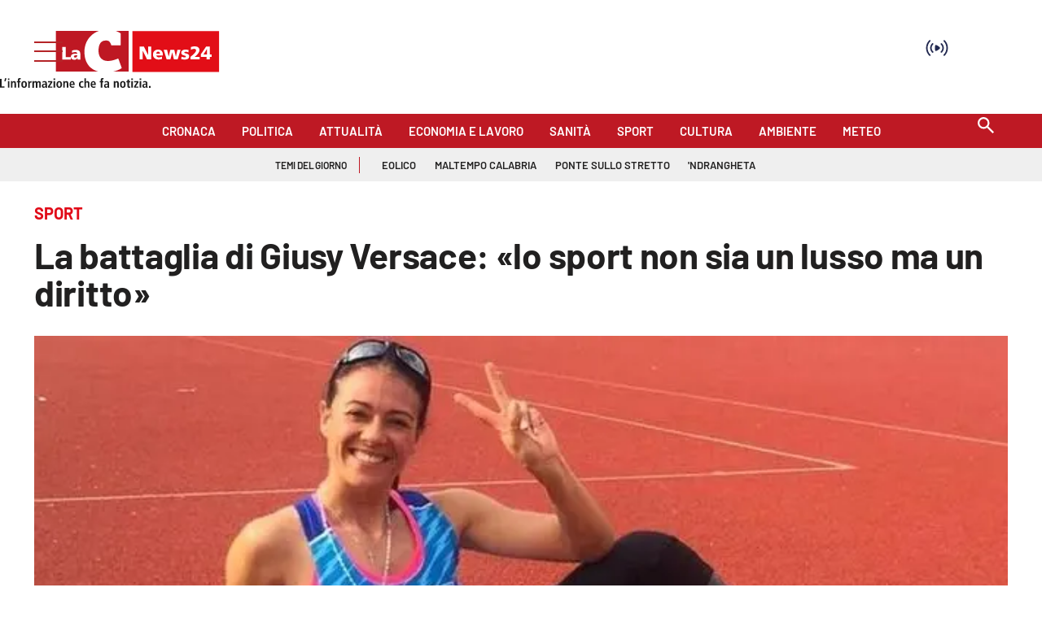

--- FILE ---
content_type: text/html; charset=UTF-8
request_url: https://video.lactv.it/player.php?id=322434007
body_size: 11020
content:
<!DOCTYPE html>
<html lang="it">
<head>
<meta charset="utf-8">
<meta content="width=device-width, initial-scale=1, maximum-scale=1" name="viewport">
<meta http-equiv="Content-Type" content="text/html; charset=utf-8" />
    <link rel="apple-touch-icon" sizes="60x60" href="https://www.lactv.it/wp-content/themes/lactv-style/assets/favicon_lactv/icon-60x60.png" />
    <link rel="apple-touch-icon" sizes="114x114" href="https://www.lactv.it/wp-content/themes/lactv-style/assets/favicon_lactv/icon-114x114.png" />
    <link rel="apple-touch-icon" sizes="144x144" href="https://www.lactv.it/wp-content/themes/lactv-style/assets/favicon_lactv/icon-144x144.png" />
    <link rel="icon" type="image/png" sizes="192x192"  href="https://www.lactv.it/wp-content/themes/lactv-style/assets/favicon_lactv/icon-192x192.png" />
    <link rel="icon" type="image/png" sizes="32x32" href="https://www.lactv.it/wp-content/themes/lactv-style/assets/favicon_lactv/icon-32x32.png" />
	<link rel="icon" href="https://www.lactv.it/wp-content/uploads/2017/10/icon-1.png">
    <link href="https://www.lactv.it/wp-content/themes/lactv-style/assets/images/apple-icon-touch.png" rel="apple-touch-icon" />

<link rel="preconnect" href="https://fonts.gstatic.com">
<link href="https://fonts.googleapis.com/css2?family=Montserrat:wght@300;500;700&display=swap" rel="stylesheet">
<link href="https://video.lactv.it/adtech/css/player_v3.min.css" rel="stylesheet" type="text/css" />

<style>
@font-face, html, body {font-family: 'Montserrat', sans-serif;}
html, body { margin:0; padding:0}
.video-js .vjs-control-bar, .vjs-info, .ima-countdown-div {
	font-family: 'Montserrat', sans-serif;
}
.video-js .vjs-play-progress, .video-js .vjs-volume-level {
    background-color: #fcd300 !important;
}
.video-js .vjs-big-play-button:hover {
    background-color: #002847;
}
.video-js .vjs-big-play-button {
	background-color: #333;
    background-color: rgba(0,0,0,.5);
	border:0
}
.vjs-info .vjs-dsc {
    margin-top: 2px; font-size: 12px;
}
.vjs-info .vjs-ttl { font-size:16px; font-weight:700}

.vjs-info {
    display: block;
/*	text-shadow:none*/
}

.vjs-info img { width:55px}

.vjs-info-top {
background: linear-gradient(0deg,transparent,rgba(0,0,0,.8));
/*background-color: #333;
    background-color: rgba(0,0,0,.5);
*/
}


.video-js .vjs-progress-control .vjs-load-progress {
    background-color: rgba(255,255,255,.2);
}

.no-touch .video-js .vjs-button:hover {
    background-color: #002847;
}

.vjs-quality-button span .vjs-hd-icon {
    font-family: arial;
}

@media (max-width:499px) {
.ima-fullscreen, .ima-non-fullscreen, .ima-slider-div {display: none !important}

.vjs-info {
	    padding: 7px;
    padding-left: 0;
}

.ima-controls-div {
    background: none;
    height: 53px;
	width:90px !important;
}

.vjs-info .vjs-dsc {
    margin-top: 0px;
}
.vjs-info .vjs-ttl { font-size:14px}

}

.video-js.vjs-fill {
    width: 100%;
    height: 100%;
}
/*.player-container{
    width: 100%;
    height: 100vh;
	overflow:hidden
}



*/
.loadingo {
    background-image: url(https://lacstatic.it/video-player/img/loading1.gif);
    background-position: center;
    background-repeat: no-repeat;
}
</style>

</head>
<body>
<!-- v4_aperto -->
<div class="player-container">
<video onclick="ShowSpinner('click')" onplay="ShowSpinner('play')" id="player_1" class="video-js vjs-fluid loadingo" controls preload="auto" playsinline webkit-playsinline poster="https://webtools-7ee37683ee61433eaa17f4704c6a2961.msvdn.net/image/ukFhYRLNK3IF/poster" width="640" height="360">
<source src="https://7ee37683ee61433eaa17f4704c6a2961.msvdn.net/vod/ukFhYRLNK3IF/playlist.m3u8" type="application/x-mpegURL">
</video>
</div>


	<script src="//imasdk.googleapis.com/js/sdkloader/ima3.js"></script>
	<script type="text/javascript" src="https://vjs.zencdn.net/7.21.1/video.min.js"></script>
	<!-- <script type="text/javascript" src="https://video.lactv.it/adtech/js/player_v3.min.js"></script> -->
	<script type="text/javascript" src="https://lacstatic.it/sites/lacnews/player/v3/player_v3.1.min.js"></script>
<script>
function checkAdBlocker(callback) {
    const adScript = document.createElement('script');
    adScript.type = 'text/javascript';
    adScript.src = 'https://pagead2.googlesyndication.com/pagead/js/adsbygoogle.js';
    adScript.onerror = function() {
        // Se l'adblocker blocca il caricamento, si attiverÃ  `onerror`
        callback(true);
    };
    adScript.onload = function() {
        // Se lo script viene caricato, non ci sono adblocker
        callback(false);
    };
    document.head.appendChild(adScript);
}

var messageReceived = false;
var adBlocker = false;
// Utilizzo della funzione
checkAdBlocker(function(isAdBlocked) {
    if (isAdBlocked) {
        console.log("VM player sticky - Adb ril.");
		startPlayer("https://lacnews24.it","","");
		adBlocker = true;
    } else {
        console.log("VM player sticky - Adb no ril.");
		startCheckConsent();
    }
});

function startCheckConsent() {
	window.addEventListener("message", (event) => {
		// debugger;
		// if (event.data == "getPlayerData") debugger;
	  if (event.origin !== "https://www.ilreggino.it" && event.origin !== "https://www.ilvibonese.it" && event.origin !== "https://www.cosenzachannel.it") {
		  return;
	  } else {
		if (event.data.type == "getPlayerData" && messageReceived == false) {
			messageReceived = true;
			// Recupera i dati dal messaggio
			const data = event.data;

			// Assumendo che i dati siano un oggetto con piÃ¹ parametri
			const tcString = data.tcString;
			const addtlConsent = data.addtlConsent;
			const pageURL = data.pageURL;
			startPlayer(pageURL,tcString,addtlConsent);
		}
	  }
	 }, false);
}

var acString = "acStringVM";
var tcString = "&gdpr_consent=id=322434007";
var reqURI = "/player.php?id=322434007";

if (tcString == "" || tcString.length < 5 || tcString.includes("tcStringVM")) {
	if (adBlocker == false) {
		var idxCheckPlayer = 0;
		setTimeout(function checkPLayerData() {
			if (messageReceived == false) {
				console.log("PM - Check data player");
				parent.postMessage("getPlayerData", "*");
				idxCheckPlayer++;
				if (idxCheckPlayer < 11) {
					setTimeout(checkPLayerData, 1000);
				} else {
					console.log("PM - Check data player - 10 seconds passed, run player");
					startPlayer("https://lacnews24.it","","");
				}
			}
		}, 1000);
	}
} else {
	startPlayer(reqURI,tcString,acString);
}
function startPlayer(pageURL,tcString,addtlConsent) {
	var isCorner = false;
	var styleLabel= document.createElement("style");
	styleLabel.innerHTML=".vjs-vast-label {  visibility: hidden; } .vjs-vast-label:after { display: block; visibility: visible; top: 0; position: absolute; content: 'PubblicitÃ '; }";
	document.body.appendChild(styleLabel);

	//var adCallPreroll1 = "https://des.smartclip.net/ads?plc=109119&sz=400x320&api=2&width=[playerwidth]&height=[playerheight]&consent=id=322434007&ref=https%25253A%25252F%25252Fwww.lacnews24.it%25252Fsport%25252Fla-battaglia-di-giusy-versace-lo-sport-non-sia-un-lusso-ma-un-diritto-ouk8il18&rnd=1768647063preroll_waterfall";
	//var adCallPreroll2 ="https://pubads.g.doubleclick.net/gampad/ads?iu=/21625262017,22463031473/pubbliemme/lacnews24.it/preroll_c2p/devAdkVM&description_url=https%3A%2F%2Fwww.lacnews24.it%2Fsport%2Fla-battaglia-di-giusy-versace-lo-sport-non-sia-un-lusso-ma-un-diritto-ouk8il18&tfcd=0&npa=0&sz=640x480&pp=deviceVM&gdfp_req=1&output=vast&unviewed_position_start=1&env=vp&impl=s&correlator=1768647063&gdpr=1&gdpr_consent=id=322434007acStringVM&cust_params=adkaora_preroll_waterfall%3Dtrue";
	//var adCallPreroll3 ="";
	//var adCallPreroll3_2 = ``;
	//var adCallPreroll4 ="https://pubads.g.doubleclick.net/gampad/ads?iu=/22463031473/lacnews24&description_url=https%3A%2F%2Fwww.lacnews24.it%2Fsport%2Fla-battaglia-di-giusy-versace-lo-sport-non-sia-un-lusso-ma-un-diritto-ouk8il18&tfcd=0&npa=0&sz=400x300%7C640x480&gdfp_req=1&output=vast&unviewed_position_start=1&env=vp&impl=s&correlator=1768647063&gdpr=1&gdpr_consent=id=322434007acStringVM&cust_params=interne_preroll_waterfall%3Dtrue";
	//var adCallPreroll5 = "https://pubads.g.doubleclick.net/gampad/ads?iu=/43606300,1049780/Yobee_Lacnews24_Dir_Mob_VidAdIn_Lis_MC_CTP&description_url=https%3A%2F%2Fwww.lacnews24.it%2Fsport%2Fla-battaglia-di-giusy-versace-lo-sport-non-sia-un-lusso-ma-un-diritto-ouk8il18&tfcd=0&npa=0&ad_type=audio_video&sz=300x168&gdfp_req=1&output=vast&unviewed_position_start=1&correlator=1768647063&env=vp&vpos=preroll&vpmute=0&vpa=click&type=js&nofb=1&vad_type=linear&gdpr=1&gdpr_consent=id=322434007acStringVM&cust_params=yb1_preroll_waterfall%3Dtrue";
	//var adCallPreroll6 = "https://vid1aws.smiling.video/SmilingVideoResponder/CleanedVastGw?siteId=1081&yb2_preroll_waterfall";

	var larghezzaPlayer = window.innerWidth;
	var altezzaPlayer = window.innerHeight;

	var deviceType = "desktop";
	var devAdk = "desktop";
	var devTypeGen = "desktop";
	if (navigator.userAgent.indexOf('iPhone') != -1 || navigator.userAgent.indexOf('iPad') != -1) { deviceType = "ios"; devAdk = "mobile_ios"; devTypeGen = "mobile"; }
	if (navigator.userAgent.indexOf('Android') != -1 && navigator.userAgent.indexOf('Mobile') != -1) { deviceType = "android"; devAdk = "mobile_android"; devTypeGen = "mobile"; }
	
	var adsResponse = `<?xml version="1.0" encoding="UTF-8"?>
<VAST xmlns:xsi="http://www.w3.org/2001/XMLSchema-instance" xsi:noNamespaceSchemaLocation="vast.xsd" version="2.0">
 <Ad id="7191344383">
  <InLine>
   <AdSystem>GDFP</AdSystem>
   <AdTitle>Pre Roll Aterp Calabria 2026 - pb_priority</AdTitle>
   <Description><![CDATA[Pre Roll Aterp Calabria 2026 - pb_priority ad]]></Description>
   <Error><![CDATA[https://pagead2.googlesyndication.com/pagead/interaction/?ai=[base64]&sigh=5qrzpKvpsRM&label=videoplayfailed]]></Error>
   <Impression><![CDATA[https://pagead2.googlesyndication.com/pcs/view?xai=[base64]&sig=Cg0ArKJSzHaN48GBvqSUEAE&uach_m=%5BUACH%5D&adurl=https%3A%2F%2Fpubads.g.doubleclick.net%2Fgampad%2Fclk%3Fid%3D6311483965%26iu%3D%2F22463031473%2Ftracciamentitracciamenti_preroll%2Fimpression]]></Impression>
   <Creatives>
    <Creative id="138542727275" AdID="KJcgW8pRsVI" sequence="1">
     <CreativeExtensions><CreativeExtension type="UniversalAdId"><UniversalAdId idRegistry="googlevideo">KJcgW8pRsVI</UniversalAdId></CreativeExtension></CreativeExtensions>
     <Linear skipoffset="00:00:07">
      <Duration>00:00:10</Duration>
      <TrackingEvents>
       <Tracking event="start"><![CDATA[https://pagead2.googlesyndication.com/pagead/interaction/?ai=[base64]&sigh=5qrzpKvpsRM&label=part2viewed&ad_mt=%5BAD_MT%5D]]></Tracking>
       <Tracking event="firstQuartile"><![CDATA[https://pagead2.googlesyndication.com/pagead/interaction/?ai=[base64]&sigh=5qrzpKvpsRM&label=videoplaytime25&ad_mt=%5BAD_MT%5D]]></Tracking>
       <Tracking event="midpoint"><![CDATA[https://pagead2.googlesyndication.com/pagead/interaction/?ai=[base64]&sigh=5qrzpKvpsRM&label=videoplaytime50&ad_mt=%5BAD_MT%5D]]></Tracking>
       <Tracking event="thirdQuartile"><![CDATA[https://pagead2.googlesyndication.com/pagead/interaction/?ai=[base64]&sigh=5qrzpKvpsRM&label=videoplaytime75&ad_mt=%5BAD_MT%5D]]></Tracking>
       <Tracking event="complete"><![CDATA[https://pagead2.googlesyndication.com/pagead/interaction/?ai=[base64]&sigh=5qrzpKvpsRM&label=videoplaytime100&ad_mt=%5BAD_MT%5D]]></Tracking>
       <Tracking event="mute"><![CDATA[https://pagead2.googlesyndication.com/pagead/interaction/?ai=[base64]&sigh=5qrzpKvpsRM&label=admute&ad_mt=%5BAD_MT%5D]]></Tracking>
       <Tracking event="unmute"><![CDATA[https://pagead2.googlesyndication.com/pagead/interaction/?ai=[base64]&sigh=5qrzpKvpsRM&label=adunmute&ad_mt=%5BAD_MT%5D]]></Tracking>
       <Tracking event="rewind"><![CDATA[https://pagead2.googlesyndication.com/pagead/interaction/?ai=[base64]&sigh=5qrzpKvpsRM&label=adrewind&ad_mt=%5BAD_MT%5D]]></Tracking>
       <Tracking event="pause"><![CDATA[https://pagead2.googlesyndication.com/pagead/interaction/?ai=[base64]&sigh=5qrzpKvpsRM&label=adpause&ad_mt=%5BAD_MT%5D]]></Tracking>
       <Tracking event="resume"><![CDATA[https://pagead2.googlesyndication.com/pagead/interaction/?ai=[base64]&sigh=5qrzpKvpsRM&label=adresume&ad_mt=%5BAD_MT%5D]]></Tracking>
       <Tracking event="creativeView"><![CDATA[https://pagead2.googlesyndication.com/pagead/interaction/?ai=[base64]&sigh=5qrzpKvpsRM&label=vast_creativeview&ad_mt=%5BAD_MT%5D]]></Tracking>
       <Tracking event="fullscreen"><![CDATA[https://pagead2.googlesyndication.com/pagead/interaction/?ai=[base64]&sigh=5qrzpKvpsRM&label=adfullscreen&ad_mt=%5BAD_MT%5D]]></Tracking>
       <Tracking event="acceptInvitation"><![CDATA[https://pagead2.googlesyndication.com/pagead/interaction/?ai=[base64]&sigh=5qrzpKvpsRM&label=acceptinvitation]]></Tracking>
      </TrackingEvents>
      <VideoClicks>
       <ClickThrough id="GDFP"><![CDATA[https://pagead2.googlesyndication.com/pcs/click?xai=[base64]&sig=Cg0ArKJSzGu9BP1AJGsk&fbs_aeid=%5Bgw_fbsaeid%5D&adurl=https://www.aterpcalabria.it/tipo_documento/avvisi-pubblici/progetto-scordovillo/]]></ClickThrough>
      </VideoClicks>
      <Icons>
       <Icon program="GoogleWhyThisAd" width="18" height="18" xPosition="right" yPosition="bottom">
        <StaticResource creativeType="image/png"><![CDATA[https://imasdk.googleapis.com/formats/wta/help_outline_white_24dp_with_3px_trbl_padding.png?wp=ca-pub-8583594858717541]]></StaticResource>
        <IconClicks>
         <IconClickThrough><![CDATA[https://adssettings.google.com/whythisad?source=display&reasons=[base64]&opi=122715837]]></IconClickThrough>
        </IconClicks>
       </Icon>
      </Icons>
      <MediaFiles>
       <MediaFile id="GDFP" delivery="progressive" width="1280" height="720" type="video/mp4" bitrate="1232" scalable="true" maintainAspectRatio="true"><![CDATA[https://redirector.gvt1.com/videoplayback/id/5c163176078de2a6/aitags/15,18,22,37,106,109/itag/22/source/dclk_video_ads/requiressl/yes/xpc/EgVovf3BOg%3D%3D/acao/yes/ctier/L/ip/0.0.0.0/ipbits/0/expire/1800183063/sparams/ip,ipbits,expire,id,aitags,source,requiressl,xpc,acao,ctier/signature/4A7B99BC34D3B33976A7701453BB2FBC7C99687C.109605637D7A52C2B3DBC82231F3F9806007FF3C/key/ck2/cpn/cbng5tIuzAlQcOSZ/file/file.mp4]]></MediaFile>
       <MediaFile id="GDFP" delivery="progressive" width="1920" height="1080" type="video/mp4" bitrate="2113" scalable="true" maintainAspectRatio="true"><![CDATA[https://redirector.gvt1.com/videoplayback/id/5c163176078de2a6/aitags/15,18,22,37,106,109/itag/37/source/dclk_video_ads/requiressl/yes/xpc/EgVovf3BOg%3D%3D/acao/yes/ctier/L/ip/0.0.0.0/ipbits/0/expire/1800183063/sparams/ip,ipbits,expire,id,aitags,source,requiressl,xpc,acao,ctier/signature/4A7B99BC34D3B33976A7701453BB2FBC7C99687C.109605637D7A52C2B3DBC82231F3F9806007FF3C/key/ck2/cpn/cbng5tIuzAlQcOSZ/file/file.mp4]]></MediaFile>
       <MediaFile id="GDFP" delivery="progressive" width="854" height="480" type="video/mp4" bitrate="1129" scalable="true" maintainAspectRatio="true"><![CDATA[https://redirector.gvt1.com/videoplayback/id/5c163176078de2a6/aitags/15,18,22,37,106,109/itag/109/source/dclk_video_ads/requiressl/yes/xpc/EgVovf3BOg%3D%3D/acao/yes/ctier/L/ip/0.0.0.0/ipbits/0/expire/1800183063/sparams/ip,ipbits,expire,id,aitags,source,requiressl,xpc,acao,ctier/signature/4A7B99BC34D3B33976A7701453BB2FBC7C99687C.109605637D7A52C2B3DBC82231F3F9806007FF3C/key/ck2/cpn/cbng5tIuzAlQcOSZ/file/file.mp4]]></MediaFile>
       <MediaFile id="GDFP" delivery="progressive" width="1280" height="720" type="video/mp4" bitrate="3057" scalable="true" maintainAspectRatio="true"><![CDATA[https://redirector.gvt1.com/videoplayback/id/5c163176078de2a6/aitags/15,18,22,37,106,109/itag/106/source/dclk_video_ads/requiressl/yes/xpc/EgVovf3BOg%3D%3D/acao/yes/ctier/L/ip/0.0.0.0/ipbits/0/expire/1800183063/sparams/ip,ipbits,expire,id,aitags,source,requiressl,xpc,acao,ctier/signature/4A7B99BC34D3B33976A7701453BB2FBC7C99687C.109605637D7A52C2B3DBC82231F3F9806007FF3C/key/ck2/cpn/cbng5tIuzAlQcOSZ/file/file.mp4]]></MediaFile>
       <MediaFile id="GDFP" delivery="progressive" width="640" height="360" type="video/mp4" bitrate="418" scalable="true" maintainAspectRatio="true"><![CDATA[https://redirector.gvt1.com/videoplayback/id/5c163176078de2a6/aitags/15,18,22,37,106,109/itag/18/source/dclk_video_ads/requiressl/yes/xpc/EgVovf3BOg%3D%3D/acao/yes/ctier/L/ip/0.0.0.0/ipbits/0/expire/1800183063/sparams/ip,ipbits,expire,id,aitags,source,requiressl,xpc,acao,ctier/signature/4A7B99BC34D3B33976A7701453BB2FBC7C99687C.109605637D7A52C2B3DBC82231F3F9806007FF3C/key/ck2/cpn/cbng5tIuzAlQcOSZ/file/file.mp4]]></MediaFile>
       <MediaFile id="GDFP" delivery="streaming" width="256" height="144" type="application/x-mpegURL" bitrate="3021" scalable="true" maintainAspectRatio="true"><![CDATA[https://redirector.gvt1.com/api/manifest/hls_variant/id/5c163176078de2a6/itag/0/source/dclk_video_ads/requiressl/yes/xpc/EgVovf3BOg%3D%3D/playlist_type/DVR/hfr/all/acao/yes/ctier/L/keepalive/yes/cpn/cbng5tIuzAlQcOSZ/ip/0.0.0.0/ipbits/0/expire/1800183063/sparams/ip,ipbits,expire,id,itag,source,requiressl,xpc,playlist_type,hfr,acao,ctier/signature/A303AD6EFA3BEA01AE7A72C84BCE4C8A81411F22.52CEDF85E88E5E9A98139C5AF1862071F0C2EA5A/key/ck2/file/index.m3u8]]></MediaFile>
       <MediaFile id="GDFP" delivery="streaming" width="0" height="0" type="application/dash+xml" scalable="true" maintainAspectRatio="true"><![CDATA[https://redirector.gvt1.com/api/manifest/dash/id/5c163176078de2a6/itag/0/source/dclk_video_ads/requiressl/yes/xpc/EgVovf3BOg%3D%3D/playlist_type/DVR/hfr/all/acao/yes/ctier/L/keepalive/yes/cpn/cbng5tIuzAlQcOSZ/ip/0.0.0.0/ipbits/0/expire/1800183063/sparams/ip,ipbits,expire,id,itag,source,requiressl,xpc,playlist_type,hfr,acao,ctier/signature/6644903459AAD89629EEBF18A3662DA2A1ED2C21.1A6B40957464AEC240F7F176BD8CE06FB7569416/key/ck2/file/index.mpd]]></MediaFile>
      </MediaFiles>
     </Linear>
    </Creative>
   </Creatives>
   <Extensions><Extension type="waterfall" fallback_index="0"/><Extension type="geo"><Country>DE</Country><Bandwidth>0</Bandwidth></Extension><Extension type="DFP"><SkippableAdType>Generic</SkippableAdType><CustomTracking><Tracking event="engagedView"><![CDATA[https://pagead2.googlesyndication.com/pagead/interaction/?ai=[base64]&sigh=5qrzpKvpsRM&label=video_engaged_view]]></Tracking><Tracking event="skip"><![CDATA[https://pagead2.googlesyndication.com/pagead/interaction/?ai=[base64]&sigh=5qrzpKvpsRM&label=videoskipped]]></Tracking><Tracking event="skipShown"><![CDATA[https://pagead2.googlesyndication.com/pagead/interaction/?ai=[base64]&sigh=5qrzpKvpsRM&label=video_skip_shown]]></Tracking></CustomTracking></Extension><Extension type="metrics"><FeEventId>l2lrabnYG-39mLAPx8nEmAE</FeEventId><AdEventId>CJbzzd-zkpIDFWpwQQId8nsW5Q</AdEventId></Extension><Extension type="ShowAdTracking"><CustomTracking><Tracking event="show_ad"><![CDATA[https://pagead2.googlesyndication.com/pcs/view?xai=[base64]&sig=Cg0ArKJSzAOs15Y6aCtiEAE&uach_m=%5BUACH%5D&adurl=]]></Tracking></CustomTracking></Extension><Extension type="video_ad_loaded"><CustomTracking><Tracking event="loaded"><![CDATA[https://pagead2.googlesyndication.com/pagead/interaction/?ai=[base64]&sigh=5qrzpKvpsRM&label=video_ad_loaded]]></Tracking></CustomTracking></Extension><Extension type="esp"><EspLibrary LibraryName="adserver.org" LibraryUrl=""/><EspLibrary LibraryName="crwdcntrl.net" LibraryUrl=""/><EspLibrary LibraryName="rubiconproject.com" LibraryUrl=""/><EspLibrary LibraryName="ceeid.eu" LibraryUrl=""/><EspLibrary LibraryName="liveintent.com" LibraryUrl=""/><EspLibrary LibraryName="liveintent.triplelift.com" LibraryUrl=""/><EspLibrary LibraryName="euid.eu" LibraryUrl=""/><EspLibrary LibraryName="esp.pubmatic.com" LibraryUrl=""/><EspLibrary LibraryName="novatiq.com" LibraryUrl=""/><EspLibrary LibraryName="liveramp.com" LibraryUrl=""/><EspLibrary LibraryName="mygaruID" LibraryUrl=""/><EspLibrary LibraryName="liveintent.sovrn.com" LibraryUrl=""/><EspLibrary LibraryName="id5-sync.com" LibraryUrl=""/><EspLibrary LibraryName="criteo.com" LibraryUrl=""/><EspLibrary LibraryName="epsilon.com" LibraryUrl=""/><EspLibrary LibraryName="intimatemerger.com" LibraryUrl=""/><EspLibrary LibraryName="utiq.com" LibraryUrl=""/><EspLibrary LibraryName="intentiq.com" LibraryUrl=""/><EspLibrary LibraryName="pubcid.org" LibraryUrl=""/><EspLibrary LibraryName="openx.net" LibraryUrl=""/><EspLibrary LibraryName="audigent.com" LibraryUrl=""/><EspLibrary LibraryName="uidapi.com" LibraryUrl=""/><EspLibrary LibraryName="pubmatic.com" LibraryUrl=""/><EspLibrary LibraryName="bidswitch.net" LibraryUrl=""/><EspLibrary LibraryName="yahoo.com" LibraryUrl=""/><EspLibrary LibraryName="justtag.com" LibraryUrl=""/><EspLibrary LibraryName="liveintent.indexexchange.com" LibraryUrl=""/></Extension></Extensions>
  </InLine>
 </Ad>
</VAST>
`.replace(/\[playerheight\]/g,altezzaPlayer).replace(/\[playerwidth\]/g,larghezzaPlayer).replace(/deviceGenVM/g,devTypeGen).replace(/devAdkVM/g,devAdk).replace(/deviceVM/g,deviceType).replace(/tcStringVM/g,tcString).replace(/acStringVM/g,addtlConsent).replace(/pageURLVM/g,pageURL).replace(/urlEncodedVM/g,encodeURIComponent(pageURL)).replace(/userAgentVM/g,encodeURIComponent(navigator.userAgent));
	
	adsResponse = adsResponse.replace(/&addtl_consent=undefined/g,'').replace(/&gdpr_consent=&/g,'&');
	
	if (window.location.href.indexOf('#amp=1') == -1) {
		var adsResponse = `<?xml version="1.0" encoding="UTF-8"?>
<VAST xmlns:xsi="http://www.w3.org/2001/XMLSchema-instance" xsi:noNamespaceSchemaLocation="vast.xsd" version="2.0">
 <Ad id="7191344383">
  <InLine>
   <AdSystem>GDFP</AdSystem>
   <AdTitle>Pre Roll Aterp Calabria 2026 - pb_priority</AdTitle>
   <Description><![CDATA[Pre Roll Aterp Calabria 2026 - pb_priority ad]]></Description>
   <Error><![CDATA[https://pagead2.googlesyndication.com/pagead/interaction/?ai=[base64]&sigh=5qrzpKvpsRM&label=videoplayfailed]]></Error>
   <Impression><![CDATA[https://pagead2.googlesyndication.com/pcs/view?xai=[base64]&sig=Cg0ArKJSzHaN48GBvqSUEAE&uach_m=%5BUACH%5D&adurl=https%3A%2F%2Fpubads.g.doubleclick.net%2Fgampad%2Fclk%3Fid%3D6311483965%26iu%3D%2F22463031473%2Ftracciamentitracciamenti_preroll%2Fimpression]]></Impression>
   <Creatives>
    <Creative id="138542727275" AdID="KJcgW8pRsVI" sequence="1">
     <CreativeExtensions><CreativeExtension type="UniversalAdId"><UniversalAdId idRegistry="googlevideo">KJcgW8pRsVI</UniversalAdId></CreativeExtension></CreativeExtensions>
     <Linear skipoffset="00:00:07">
      <Duration>00:00:10</Duration>
      <TrackingEvents>
       <Tracking event="start"><![CDATA[https://pagead2.googlesyndication.com/pagead/interaction/?ai=[base64]&sigh=5qrzpKvpsRM&label=part2viewed&ad_mt=%5BAD_MT%5D]]></Tracking>
       <Tracking event="firstQuartile"><![CDATA[https://pagead2.googlesyndication.com/pagead/interaction/?ai=[base64]&sigh=5qrzpKvpsRM&label=videoplaytime25&ad_mt=%5BAD_MT%5D]]></Tracking>
       <Tracking event="midpoint"><![CDATA[https://pagead2.googlesyndication.com/pagead/interaction/?ai=[base64]&sigh=5qrzpKvpsRM&label=videoplaytime50&ad_mt=%5BAD_MT%5D]]></Tracking>
       <Tracking event="thirdQuartile"><![CDATA[https://pagead2.googlesyndication.com/pagead/interaction/?ai=[base64]&sigh=5qrzpKvpsRM&label=videoplaytime75&ad_mt=%5BAD_MT%5D]]></Tracking>
       <Tracking event="complete"><![CDATA[https://pagead2.googlesyndication.com/pagead/interaction/?ai=[base64]&sigh=5qrzpKvpsRM&label=videoplaytime100&ad_mt=%5BAD_MT%5D]]></Tracking>
       <Tracking event="mute"><![CDATA[https://pagead2.googlesyndication.com/pagead/interaction/?ai=[base64]&sigh=5qrzpKvpsRM&label=admute&ad_mt=%5BAD_MT%5D]]></Tracking>
       <Tracking event="unmute"><![CDATA[https://pagead2.googlesyndication.com/pagead/interaction/?ai=[base64]&sigh=5qrzpKvpsRM&label=adunmute&ad_mt=%5BAD_MT%5D]]></Tracking>
       <Tracking event="rewind"><![CDATA[https://pagead2.googlesyndication.com/pagead/interaction/?ai=[base64]&sigh=5qrzpKvpsRM&label=adrewind&ad_mt=%5BAD_MT%5D]]></Tracking>
       <Tracking event="pause"><![CDATA[https://pagead2.googlesyndication.com/pagead/interaction/?ai=[base64]&sigh=5qrzpKvpsRM&label=adpause&ad_mt=%5BAD_MT%5D]]></Tracking>
       <Tracking event="resume"><![CDATA[https://pagead2.googlesyndication.com/pagead/interaction/?ai=[base64]&sigh=5qrzpKvpsRM&label=adresume&ad_mt=%5BAD_MT%5D]]></Tracking>
       <Tracking event="creativeView"><![CDATA[https://pagead2.googlesyndication.com/pagead/interaction/?ai=[base64]&sigh=5qrzpKvpsRM&label=vast_creativeview&ad_mt=%5BAD_MT%5D]]></Tracking>
       <Tracking event="fullscreen"><![CDATA[https://pagead2.googlesyndication.com/pagead/interaction/?ai=[base64]&sigh=5qrzpKvpsRM&label=adfullscreen&ad_mt=%5BAD_MT%5D]]></Tracking>
       <Tracking event="acceptInvitation"><![CDATA[https://pagead2.googlesyndication.com/pagead/interaction/?ai=[base64]&sigh=5qrzpKvpsRM&label=acceptinvitation]]></Tracking>
      </TrackingEvents>
      <VideoClicks>
       <ClickThrough id="GDFP"><![CDATA[https://pagead2.googlesyndication.com/pcs/click?xai=[base64]&sig=Cg0ArKJSzGu9BP1AJGsk&fbs_aeid=%5Bgw_fbsaeid%5D&adurl=https://www.aterpcalabria.it/tipo_documento/avvisi-pubblici/progetto-scordovillo/]]></ClickThrough>
      </VideoClicks>
      <Icons>
       <Icon program="GoogleWhyThisAd" width="18" height="18" xPosition="right" yPosition="bottom">
        <StaticResource creativeType="image/png"><![CDATA[https://imasdk.googleapis.com/formats/wta/help_outline_white_24dp_with_3px_trbl_padding.png?wp=ca-pub-8583594858717541]]></StaticResource>
        <IconClicks>
         <IconClickThrough><![CDATA[https://adssettings.google.com/whythisad?source=display&reasons=[base64]&opi=122715837]]></IconClickThrough>
        </IconClicks>
       </Icon>
      </Icons>
      <MediaFiles>
       <MediaFile id="GDFP" delivery="progressive" width="1280" height="720" type="video/mp4" bitrate="1232" scalable="true" maintainAspectRatio="true"><![CDATA[https://redirector.gvt1.com/videoplayback/id/5c163176078de2a6/aitags/15,18,22,37,106,109/itag/22/source/dclk_video_ads/requiressl/yes/xpc/EgVovf3BOg%3D%3D/acao/yes/ctier/L/ip/0.0.0.0/ipbits/0/expire/1800183063/sparams/ip,ipbits,expire,id,aitags,source,requiressl,xpc,acao,ctier/signature/4A7B99BC34D3B33976A7701453BB2FBC7C99687C.109605637D7A52C2B3DBC82231F3F9806007FF3C/key/ck2/cpn/cbng5tIuzAlQcOSZ/file/file.mp4]]></MediaFile>
       <MediaFile id="GDFP" delivery="progressive" width="1920" height="1080" type="video/mp4" bitrate="2113" scalable="true" maintainAspectRatio="true"><![CDATA[https://redirector.gvt1.com/videoplayback/id/5c163176078de2a6/aitags/15,18,22,37,106,109/itag/37/source/dclk_video_ads/requiressl/yes/xpc/EgVovf3BOg%3D%3D/acao/yes/ctier/L/ip/0.0.0.0/ipbits/0/expire/1800183063/sparams/ip,ipbits,expire,id,aitags,source,requiressl,xpc,acao,ctier/signature/4A7B99BC34D3B33976A7701453BB2FBC7C99687C.109605637D7A52C2B3DBC82231F3F9806007FF3C/key/ck2/cpn/cbng5tIuzAlQcOSZ/file/file.mp4]]></MediaFile>
       <MediaFile id="GDFP" delivery="progressive" width="854" height="480" type="video/mp4" bitrate="1129" scalable="true" maintainAspectRatio="true"><![CDATA[https://redirector.gvt1.com/videoplayback/id/5c163176078de2a6/aitags/15,18,22,37,106,109/itag/109/source/dclk_video_ads/requiressl/yes/xpc/EgVovf3BOg%3D%3D/acao/yes/ctier/L/ip/0.0.0.0/ipbits/0/expire/1800183063/sparams/ip,ipbits,expire,id,aitags,source,requiressl,xpc,acao,ctier/signature/4A7B99BC34D3B33976A7701453BB2FBC7C99687C.109605637D7A52C2B3DBC82231F3F9806007FF3C/key/ck2/cpn/cbng5tIuzAlQcOSZ/file/file.mp4]]></MediaFile>
       <MediaFile id="GDFP" delivery="progressive" width="1280" height="720" type="video/mp4" bitrate="3057" scalable="true" maintainAspectRatio="true"><![CDATA[https://redirector.gvt1.com/videoplayback/id/5c163176078de2a6/aitags/15,18,22,37,106,109/itag/106/source/dclk_video_ads/requiressl/yes/xpc/EgVovf3BOg%3D%3D/acao/yes/ctier/L/ip/0.0.0.0/ipbits/0/expire/1800183063/sparams/ip,ipbits,expire,id,aitags,source,requiressl,xpc,acao,ctier/signature/4A7B99BC34D3B33976A7701453BB2FBC7C99687C.109605637D7A52C2B3DBC82231F3F9806007FF3C/key/ck2/cpn/cbng5tIuzAlQcOSZ/file/file.mp4]]></MediaFile>
       <MediaFile id="GDFP" delivery="progressive" width="640" height="360" type="video/mp4" bitrate="418" scalable="true" maintainAspectRatio="true"><![CDATA[https://redirector.gvt1.com/videoplayback/id/5c163176078de2a6/aitags/15,18,22,37,106,109/itag/18/source/dclk_video_ads/requiressl/yes/xpc/EgVovf3BOg%3D%3D/acao/yes/ctier/L/ip/0.0.0.0/ipbits/0/expire/1800183063/sparams/ip,ipbits,expire,id,aitags,source,requiressl,xpc,acao,ctier/signature/4A7B99BC34D3B33976A7701453BB2FBC7C99687C.109605637D7A52C2B3DBC82231F3F9806007FF3C/key/ck2/cpn/cbng5tIuzAlQcOSZ/file/file.mp4]]></MediaFile>
       <MediaFile id="GDFP" delivery="streaming" width="256" height="144" type="application/x-mpegURL" bitrate="3021" scalable="true" maintainAspectRatio="true"><![CDATA[https://redirector.gvt1.com/api/manifest/hls_variant/id/5c163176078de2a6/itag/0/source/dclk_video_ads/requiressl/yes/xpc/EgVovf3BOg%3D%3D/playlist_type/DVR/hfr/all/acao/yes/ctier/L/keepalive/yes/cpn/cbng5tIuzAlQcOSZ/ip/0.0.0.0/ipbits/0/expire/1800183063/sparams/ip,ipbits,expire,id,itag,source,requiressl,xpc,playlist_type,hfr,acao,ctier/signature/A303AD6EFA3BEA01AE7A72C84BCE4C8A81411F22.52CEDF85E88E5E9A98139C5AF1862071F0C2EA5A/key/ck2/file/index.m3u8]]></MediaFile>
       <MediaFile id="GDFP" delivery="streaming" width="0" height="0" type="application/dash+xml" scalable="true" maintainAspectRatio="true"><![CDATA[https://redirector.gvt1.com/api/manifest/dash/id/5c163176078de2a6/itag/0/source/dclk_video_ads/requiressl/yes/xpc/EgVovf3BOg%3D%3D/playlist_type/DVR/hfr/all/acao/yes/ctier/L/keepalive/yes/cpn/cbng5tIuzAlQcOSZ/ip/0.0.0.0/ipbits/0/expire/1800183063/sparams/ip,ipbits,expire,id,itag,source,requiressl,xpc,playlist_type,hfr,acao,ctier/signature/6644903459AAD89629EEBF18A3662DA2A1ED2C21.1A6B40957464AEC240F7F176BD8CE06FB7569416/key/ck2/file/index.mpd]]></MediaFile>
      </MediaFiles>
     </Linear>
    </Creative>
   </Creatives>
   <Extensions><Extension type="waterfall" fallback_index="0"/><Extension type="geo"><Country>DE</Country><Bandwidth>0</Bandwidth></Extension><Extension type="DFP"><SkippableAdType>Generic</SkippableAdType><CustomTracking><Tracking event="engagedView"><![CDATA[https://pagead2.googlesyndication.com/pagead/interaction/?ai=[base64]&sigh=5qrzpKvpsRM&label=video_engaged_view]]></Tracking><Tracking event="skip"><![CDATA[https://pagead2.googlesyndication.com/pagead/interaction/?ai=[base64]&sigh=5qrzpKvpsRM&label=videoskipped]]></Tracking><Tracking event="skipShown"><![CDATA[https://pagead2.googlesyndication.com/pagead/interaction/?ai=[base64]&sigh=5qrzpKvpsRM&label=video_skip_shown]]></Tracking></CustomTracking></Extension><Extension type="metrics"><FeEventId>l2lrabnYG-39mLAPx8nEmAE</FeEventId><AdEventId>CJbzzd-zkpIDFWpwQQId8nsW5Q</AdEventId></Extension><Extension type="ShowAdTracking"><CustomTracking><Tracking event="show_ad"><![CDATA[https://pagead2.googlesyndication.com/pcs/view?xai=[base64]&sig=Cg0ArKJSzAOs15Y6aCtiEAE&uach_m=%5BUACH%5D&adurl=]]></Tracking></CustomTracking></Extension><Extension type="video_ad_loaded"><CustomTracking><Tracking event="loaded"><![CDATA[https://pagead2.googlesyndication.com/pagead/interaction/?ai=[base64]&sigh=5qrzpKvpsRM&label=video_ad_loaded]]></Tracking></CustomTracking></Extension><Extension type="esp"><EspLibrary LibraryName="adserver.org" LibraryUrl=""/><EspLibrary LibraryName="crwdcntrl.net" LibraryUrl=""/><EspLibrary LibraryName="rubiconproject.com" LibraryUrl=""/><EspLibrary LibraryName="ceeid.eu" LibraryUrl=""/><EspLibrary LibraryName="liveintent.com" LibraryUrl=""/><EspLibrary LibraryName="liveintent.triplelift.com" LibraryUrl=""/><EspLibrary LibraryName="euid.eu" LibraryUrl=""/><EspLibrary LibraryName="esp.pubmatic.com" LibraryUrl=""/><EspLibrary LibraryName="novatiq.com" LibraryUrl=""/><EspLibrary LibraryName="liveramp.com" LibraryUrl=""/><EspLibrary LibraryName="mygaruID" LibraryUrl=""/><EspLibrary LibraryName="liveintent.sovrn.com" LibraryUrl=""/><EspLibrary LibraryName="id5-sync.com" LibraryUrl=""/><EspLibrary LibraryName="criteo.com" LibraryUrl=""/><EspLibrary LibraryName="epsilon.com" LibraryUrl=""/><EspLibrary LibraryName="intimatemerger.com" LibraryUrl=""/><EspLibrary LibraryName="utiq.com" LibraryUrl=""/><EspLibrary LibraryName="intentiq.com" LibraryUrl=""/><EspLibrary LibraryName="pubcid.org" LibraryUrl=""/><EspLibrary LibraryName="openx.net" LibraryUrl=""/><EspLibrary LibraryName="audigent.com" LibraryUrl=""/><EspLibrary LibraryName="uidapi.com" LibraryUrl=""/><EspLibrary LibraryName="pubmatic.com" LibraryUrl=""/><EspLibrary LibraryName="bidswitch.net" LibraryUrl=""/><EspLibrary LibraryName="yahoo.com" LibraryUrl=""/><EspLibrary LibraryName="justtag.com" LibraryUrl=""/><EspLibrary LibraryName="liveintent.indexexchange.com" LibraryUrl=""/></Extension></Extensions>
  </InLine>
 </Ad>
</VAST>
`;
	} else {
		var adsResponse = `<?xml version="1.0" encoding="UTF-8"?>
<VAST xmlns:xsi="http://www.w3.org/2001/XMLSchema-instance" xsi:noNamespaceSchemaLocation="vast.xsd" version="2.0">
 <Ad id="7191344383">
  <InLine>
   <AdSystem>GDFP</AdSystem>
   <AdTitle>Pre Roll Aterp Calabria 2026 - pb_priority</AdTitle>
   <Description><![CDATA[Pre Roll Aterp Calabria 2026 - pb_priority ad]]></Description>
   <Error><![CDATA[https://pagead2.googlesyndication.com/pagead/interaction/?ai=[base64]&sigh=5qrzpKvpsRM&label=videoplayfailed]]></Error>
   <Impression><![CDATA[https://pagead2.googlesyndication.com/pcs/view?xai=[base64]&sig=Cg0ArKJSzHaN48GBvqSUEAE&uach_m=%5BUACH%5D&adurl=https%3A%2F%2Fpubads.g.doubleclick.net%2Fgampad%2Fclk%3Fid%3D6311483965%26iu%3D%2F22463031473%2Ftracciamentitracciamenti_preroll%2Fimpression]]></Impression>
   <Creatives>
    <Creative id="138542727275" AdID="KJcgW8pRsVI" sequence="1">
     <CreativeExtensions><CreativeExtension type="UniversalAdId"><UniversalAdId idRegistry="googlevideo">KJcgW8pRsVI</UniversalAdId></CreativeExtension></CreativeExtensions>
     <Linear skipoffset="00:00:07">
      <Duration>00:00:10</Duration>
      <TrackingEvents>
       <Tracking event="start"><![CDATA[https://pagead2.googlesyndication.com/pagead/interaction/?ai=[base64]&sigh=5qrzpKvpsRM&label=part2viewed&ad_mt=%5BAD_MT%5D]]></Tracking>
       <Tracking event="firstQuartile"><![CDATA[https://pagead2.googlesyndication.com/pagead/interaction/?ai=[base64]&sigh=5qrzpKvpsRM&label=videoplaytime25&ad_mt=%5BAD_MT%5D]]></Tracking>
       <Tracking event="midpoint"><![CDATA[https://pagead2.googlesyndication.com/pagead/interaction/?ai=[base64]&sigh=5qrzpKvpsRM&label=videoplaytime50&ad_mt=%5BAD_MT%5D]]></Tracking>
       <Tracking event="thirdQuartile"><![CDATA[https://pagead2.googlesyndication.com/pagead/interaction/?ai=[base64]&sigh=5qrzpKvpsRM&label=videoplaytime75&ad_mt=%5BAD_MT%5D]]></Tracking>
       <Tracking event="complete"><![CDATA[https://pagead2.googlesyndication.com/pagead/interaction/?ai=[base64]&sigh=5qrzpKvpsRM&label=videoplaytime100&ad_mt=%5BAD_MT%5D]]></Tracking>
       <Tracking event="mute"><![CDATA[https://pagead2.googlesyndication.com/pagead/interaction/?ai=[base64]&sigh=5qrzpKvpsRM&label=admute&ad_mt=%5BAD_MT%5D]]></Tracking>
       <Tracking event="unmute"><![CDATA[https://pagead2.googlesyndication.com/pagead/interaction/?ai=[base64]&sigh=5qrzpKvpsRM&label=adunmute&ad_mt=%5BAD_MT%5D]]></Tracking>
       <Tracking event="rewind"><![CDATA[https://pagead2.googlesyndication.com/pagead/interaction/?ai=[base64]&sigh=5qrzpKvpsRM&label=adrewind&ad_mt=%5BAD_MT%5D]]></Tracking>
       <Tracking event="pause"><![CDATA[https://pagead2.googlesyndication.com/pagead/interaction/?ai=[base64]&sigh=5qrzpKvpsRM&label=adpause&ad_mt=%5BAD_MT%5D]]></Tracking>
       <Tracking event="resume"><![CDATA[https://pagead2.googlesyndication.com/pagead/interaction/?ai=[base64]&sigh=5qrzpKvpsRM&label=adresume&ad_mt=%5BAD_MT%5D]]></Tracking>
       <Tracking event="creativeView"><![CDATA[https://pagead2.googlesyndication.com/pagead/interaction/?ai=[base64]&sigh=5qrzpKvpsRM&label=vast_creativeview&ad_mt=%5BAD_MT%5D]]></Tracking>
       <Tracking event="fullscreen"><![CDATA[https://pagead2.googlesyndication.com/pagead/interaction/?ai=[base64]&sigh=5qrzpKvpsRM&label=adfullscreen&ad_mt=%5BAD_MT%5D]]></Tracking>
       <Tracking event="acceptInvitation"><![CDATA[https://pagead2.googlesyndication.com/pagead/interaction/?ai=[base64]&sigh=5qrzpKvpsRM&label=acceptinvitation]]></Tracking>
      </TrackingEvents>
      <VideoClicks>
       <ClickThrough id="GDFP"><![CDATA[https://pagead2.googlesyndication.com/pcs/click?xai=[base64]&sig=Cg0ArKJSzGu9BP1AJGsk&fbs_aeid=%5Bgw_fbsaeid%5D&adurl=https://www.aterpcalabria.it/tipo_documento/avvisi-pubblici/progetto-scordovillo/]]></ClickThrough>
      </VideoClicks>
      <Icons>
       <Icon program="GoogleWhyThisAd" width="18" height="18" xPosition="right" yPosition="bottom">
        <StaticResource creativeType="image/png"><![CDATA[https://imasdk.googleapis.com/formats/wta/help_outline_white_24dp_with_3px_trbl_padding.png?wp=ca-pub-8583594858717541]]></StaticResource>
        <IconClicks>
         <IconClickThrough><![CDATA[https://adssettings.google.com/whythisad?source=display&reasons=[base64]&opi=122715837]]></IconClickThrough>
        </IconClicks>
       </Icon>
      </Icons>
      <MediaFiles>
       <MediaFile id="GDFP" delivery="progressive" width="1280" height="720" type="video/mp4" bitrate="1232" scalable="true" maintainAspectRatio="true"><![CDATA[https://redirector.gvt1.com/videoplayback/id/5c163176078de2a6/aitags/15,18,22,37,106,109/itag/22/source/dclk_video_ads/requiressl/yes/xpc/EgVovf3BOg%3D%3D/acao/yes/ctier/L/ip/0.0.0.0/ipbits/0/expire/1800183063/sparams/ip,ipbits,expire,id,aitags,source,requiressl,xpc,acao,ctier/signature/4A7B99BC34D3B33976A7701453BB2FBC7C99687C.109605637D7A52C2B3DBC82231F3F9806007FF3C/key/ck2/cpn/cbng5tIuzAlQcOSZ/file/file.mp4]]></MediaFile>
       <MediaFile id="GDFP" delivery="progressive" width="1920" height="1080" type="video/mp4" bitrate="2113" scalable="true" maintainAspectRatio="true"><![CDATA[https://redirector.gvt1.com/videoplayback/id/5c163176078de2a6/aitags/15,18,22,37,106,109/itag/37/source/dclk_video_ads/requiressl/yes/xpc/EgVovf3BOg%3D%3D/acao/yes/ctier/L/ip/0.0.0.0/ipbits/0/expire/1800183063/sparams/ip,ipbits,expire,id,aitags,source,requiressl,xpc,acao,ctier/signature/4A7B99BC34D3B33976A7701453BB2FBC7C99687C.109605637D7A52C2B3DBC82231F3F9806007FF3C/key/ck2/cpn/cbng5tIuzAlQcOSZ/file/file.mp4]]></MediaFile>
       <MediaFile id="GDFP" delivery="progressive" width="854" height="480" type="video/mp4" bitrate="1129" scalable="true" maintainAspectRatio="true"><![CDATA[https://redirector.gvt1.com/videoplayback/id/5c163176078de2a6/aitags/15,18,22,37,106,109/itag/109/source/dclk_video_ads/requiressl/yes/xpc/EgVovf3BOg%3D%3D/acao/yes/ctier/L/ip/0.0.0.0/ipbits/0/expire/1800183063/sparams/ip,ipbits,expire,id,aitags,source,requiressl,xpc,acao,ctier/signature/4A7B99BC34D3B33976A7701453BB2FBC7C99687C.109605637D7A52C2B3DBC82231F3F9806007FF3C/key/ck2/cpn/cbng5tIuzAlQcOSZ/file/file.mp4]]></MediaFile>
       <MediaFile id="GDFP" delivery="progressive" width="1280" height="720" type="video/mp4" bitrate="3057" scalable="true" maintainAspectRatio="true"><![CDATA[https://redirector.gvt1.com/videoplayback/id/5c163176078de2a6/aitags/15,18,22,37,106,109/itag/106/source/dclk_video_ads/requiressl/yes/xpc/EgVovf3BOg%3D%3D/acao/yes/ctier/L/ip/0.0.0.0/ipbits/0/expire/1800183063/sparams/ip,ipbits,expire,id,aitags,source,requiressl,xpc,acao,ctier/signature/4A7B99BC34D3B33976A7701453BB2FBC7C99687C.109605637D7A52C2B3DBC82231F3F9806007FF3C/key/ck2/cpn/cbng5tIuzAlQcOSZ/file/file.mp4]]></MediaFile>
       <MediaFile id="GDFP" delivery="progressive" width="640" height="360" type="video/mp4" bitrate="418" scalable="true" maintainAspectRatio="true"><![CDATA[https://redirector.gvt1.com/videoplayback/id/5c163176078de2a6/aitags/15,18,22,37,106,109/itag/18/source/dclk_video_ads/requiressl/yes/xpc/EgVovf3BOg%3D%3D/acao/yes/ctier/L/ip/0.0.0.0/ipbits/0/expire/1800183063/sparams/ip,ipbits,expire,id,aitags,source,requiressl,xpc,acao,ctier/signature/4A7B99BC34D3B33976A7701453BB2FBC7C99687C.109605637D7A52C2B3DBC82231F3F9806007FF3C/key/ck2/cpn/cbng5tIuzAlQcOSZ/file/file.mp4]]></MediaFile>
       <MediaFile id="GDFP" delivery="streaming" width="256" height="144" type="application/x-mpegURL" bitrate="3021" scalable="true" maintainAspectRatio="true"><![CDATA[https://redirector.gvt1.com/api/manifest/hls_variant/id/5c163176078de2a6/itag/0/source/dclk_video_ads/requiressl/yes/xpc/EgVovf3BOg%3D%3D/playlist_type/DVR/hfr/all/acao/yes/ctier/L/keepalive/yes/cpn/cbng5tIuzAlQcOSZ/ip/0.0.0.0/ipbits/0/expire/1800183063/sparams/ip,ipbits,expire,id,itag,source,requiressl,xpc,playlist_type,hfr,acao,ctier/signature/A303AD6EFA3BEA01AE7A72C84BCE4C8A81411F22.52CEDF85E88E5E9A98139C5AF1862071F0C2EA5A/key/ck2/file/index.m3u8]]></MediaFile>
       <MediaFile id="GDFP" delivery="streaming" width="0" height="0" type="application/dash+xml" scalable="true" maintainAspectRatio="true"><![CDATA[https://redirector.gvt1.com/api/manifest/dash/id/5c163176078de2a6/itag/0/source/dclk_video_ads/requiressl/yes/xpc/EgVovf3BOg%3D%3D/playlist_type/DVR/hfr/all/acao/yes/ctier/L/keepalive/yes/cpn/cbng5tIuzAlQcOSZ/ip/0.0.0.0/ipbits/0/expire/1800183063/sparams/ip,ipbits,expire,id,itag,source,requiressl,xpc,playlist_type,hfr,acao,ctier/signature/6644903459AAD89629EEBF18A3662DA2A1ED2C21.1A6B40957464AEC240F7F176BD8CE06FB7569416/key/ck2/file/index.mpd]]></MediaFile>
      </MediaFiles>
     </Linear>
    </Creative>
   </Creatives>
   <Extensions><Extension type="waterfall" fallback_index="0"/><Extension type="geo"><Country>DE</Country><Bandwidth>0</Bandwidth></Extension><Extension type="DFP"><SkippableAdType>Generic</SkippableAdType><CustomTracking><Tracking event="engagedView"><![CDATA[https://pagead2.googlesyndication.com/pagead/interaction/?ai=[base64]&sigh=5qrzpKvpsRM&label=video_engaged_view]]></Tracking><Tracking event="skip"><![CDATA[https://pagead2.googlesyndication.com/pagead/interaction/?ai=[base64]&sigh=5qrzpKvpsRM&label=videoskipped]]></Tracking><Tracking event="skipShown"><![CDATA[https://pagead2.googlesyndication.com/pagead/interaction/?ai=[base64]&sigh=5qrzpKvpsRM&label=video_skip_shown]]></Tracking></CustomTracking></Extension><Extension type="metrics"><FeEventId>l2lrabnYG-39mLAPx8nEmAE</FeEventId><AdEventId>CJbzzd-zkpIDFWpwQQId8nsW5Q</AdEventId></Extension><Extension type="ShowAdTracking"><CustomTracking><Tracking event="show_ad"><![CDATA[https://pagead2.googlesyndication.com/pcs/view?xai=[base64]&sig=Cg0ArKJSzAOs15Y6aCtiEAE&uach_m=%5BUACH%5D&adurl=]]></Tracking></CustomTracking></Extension><Extension type="video_ad_loaded"><CustomTracking><Tracking event="loaded"><![CDATA[https://pagead2.googlesyndication.com/pagead/interaction/?ai=[base64]&sigh=5qrzpKvpsRM&label=video_ad_loaded]]></Tracking></CustomTracking></Extension><Extension type="esp"><EspLibrary LibraryName="adserver.org" LibraryUrl=""/><EspLibrary LibraryName="crwdcntrl.net" LibraryUrl=""/><EspLibrary LibraryName="rubiconproject.com" LibraryUrl=""/><EspLibrary LibraryName="ceeid.eu" LibraryUrl=""/><EspLibrary LibraryName="liveintent.com" LibraryUrl=""/><EspLibrary LibraryName="liveintent.triplelift.com" LibraryUrl=""/><EspLibrary LibraryName="euid.eu" LibraryUrl=""/><EspLibrary LibraryName="esp.pubmatic.com" LibraryUrl=""/><EspLibrary LibraryName="novatiq.com" LibraryUrl=""/><EspLibrary LibraryName="liveramp.com" LibraryUrl=""/><EspLibrary LibraryName="mygaruID" LibraryUrl=""/><EspLibrary LibraryName="liveintent.sovrn.com" LibraryUrl=""/><EspLibrary LibraryName="id5-sync.com" LibraryUrl=""/><EspLibrary LibraryName="criteo.com" LibraryUrl=""/><EspLibrary LibraryName="epsilon.com" LibraryUrl=""/><EspLibrary LibraryName="intimatemerger.com" LibraryUrl=""/><EspLibrary LibraryName="utiq.com" LibraryUrl=""/><EspLibrary LibraryName="intentiq.com" LibraryUrl=""/><EspLibrary LibraryName="pubcid.org" LibraryUrl=""/><EspLibrary LibraryName="openx.net" LibraryUrl=""/><EspLibrary LibraryName="audigent.com" LibraryUrl=""/><EspLibrary LibraryName="uidapi.com" LibraryUrl=""/><EspLibrary LibraryName="pubmatic.com" LibraryUrl=""/><EspLibrary LibraryName="bidswitch.net" LibraryUrl=""/><EspLibrary LibraryName="yahoo.com" LibraryUrl=""/><EspLibrary LibraryName="justtag.com" LibraryUrl=""/><EspLibrary LibraryName="liveintent.indexexchange.com" LibraryUrl=""/></Extension></Extensions>
  </InLine>
 </Ad>
</VAST>
`;
	}

	var adsResponse = `<?xml version="1.0" encoding="UTF-8"?>
<VAST xmlns:xsi="http://www.w3.org/2001/XMLSchema-instance" xsi:noNamespaceSchemaLocation="vast.xsd" version="2.0">
 <Ad id="7191344383">
  <InLine>
   <AdSystem>GDFP</AdSystem>
   <AdTitle>Pre Roll Aterp Calabria 2026 - pb_priority</AdTitle>
   <Description><![CDATA[Pre Roll Aterp Calabria 2026 - pb_priority ad]]></Description>
   <Error><![CDATA[https://pagead2.googlesyndication.com/pagead/interaction/?ai=[base64]&sigh=5qrzpKvpsRM&label=videoplayfailed]]></Error>
   <Impression><![CDATA[https://pagead2.googlesyndication.com/pcs/view?xai=[base64]&sig=Cg0ArKJSzHaN48GBvqSUEAE&uach_m=%5BUACH%5D&adurl=https%3A%2F%2Fpubads.g.doubleclick.net%2Fgampad%2Fclk%3Fid%3D6311483965%26iu%3D%2F22463031473%2Ftracciamentitracciamenti_preroll%2Fimpression]]></Impression>
   <Creatives>
    <Creative id="138542727275" AdID="KJcgW8pRsVI" sequence="1">
     <CreativeExtensions><CreativeExtension type="UniversalAdId"><UniversalAdId idRegistry="googlevideo">KJcgW8pRsVI</UniversalAdId></CreativeExtension></CreativeExtensions>
     <Linear skipoffset="00:00:07">
      <Duration>00:00:10</Duration>
      <TrackingEvents>
       <Tracking event="start"><![CDATA[https://pagead2.googlesyndication.com/pagead/interaction/?ai=[base64]&sigh=5qrzpKvpsRM&label=part2viewed&ad_mt=%5BAD_MT%5D]]></Tracking>
       <Tracking event="firstQuartile"><![CDATA[https://pagead2.googlesyndication.com/pagead/interaction/?ai=[base64]&sigh=5qrzpKvpsRM&label=videoplaytime25&ad_mt=%5BAD_MT%5D]]></Tracking>
       <Tracking event="midpoint"><![CDATA[https://pagead2.googlesyndication.com/pagead/interaction/?ai=[base64]&sigh=5qrzpKvpsRM&label=videoplaytime50&ad_mt=%5BAD_MT%5D]]></Tracking>
       <Tracking event="thirdQuartile"><![CDATA[https://pagead2.googlesyndication.com/pagead/interaction/?ai=[base64]&sigh=5qrzpKvpsRM&label=videoplaytime75&ad_mt=%5BAD_MT%5D]]></Tracking>
       <Tracking event="complete"><![CDATA[https://pagead2.googlesyndication.com/pagead/interaction/?ai=[base64]&sigh=5qrzpKvpsRM&label=videoplaytime100&ad_mt=%5BAD_MT%5D]]></Tracking>
       <Tracking event="mute"><![CDATA[https://pagead2.googlesyndication.com/pagead/interaction/?ai=[base64]&sigh=5qrzpKvpsRM&label=admute&ad_mt=%5BAD_MT%5D]]></Tracking>
       <Tracking event="unmute"><![CDATA[https://pagead2.googlesyndication.com/pagead/interaction/?ai=[base64]&sigh=5qrzpKvpsRM&label=adunmute&ad_mt=%5BAD_MT%5D]]></Tracking>
       <Tracking event="rewind"><![CDATA[https://pagead2.googlesyndication.com/pagead/interaction/?ai=[base64]&sigh=5qrzpKvpsRM&label=adrewind&ad_mt=%5BAD_MT%5D]]></Tracking>
       <Tracking event="pause"><![CDATA[https://pagead2.googlesyndication.com/pagead/interaction/?ai=[base64]&sigh=5qrzpKvpsRM&label=adpause&ad_mt=%5BAD_MT%5D]]></Tracking>
       <Tracking event="resume"><![CDATA[https://pagead2.googlesyndication.com/pagead/interaction/?ai=[base64]&sigh=5qrzpKvpsRM&label=adresume&ad_mt=%5BAD_MT%5D]]></Tracking>
       <Tracking event="creativeView"><![CDATA[https://pagead2.googlesyndication.com/pagead/interaction/?ai=[base64]&sigh=5qrzpKvpsRM&label=vast_creativeview&ad_mt=%5BAD_MT%5D]]></Tracking>
       <Tracking event="fullscreen"><![CDATA[https://pagead2.googlesyndication.com/pagead/interaction/?ai=[base64]&sigh=5qrzpKvpsRM&label=adfullscreen&ad_mt=%5BAD_MT%5D]]></Tracking>
       <Tracking event="acceptInvitation"><![CDATA[https://pagead2.googlesyndication.com/pagead/interaction/?ai=[base64]&sigh=5qrzpKvpsRM&label=acceptinvitation]]></Tracking>
      </TrackingEvents>
      <VideoClicks>
       <ClickThrough id="GDFP"><![CDATA[https://pagead2.googlesyndication.com/pcs/click?xai=[base64]&sig=Cg0ArKJSzGu9BP1AJGsk&fbs_aeid=%5Bgw_fbsaeid%5D&adurl=https://www.aterpcalabria.it/tipo_documento/avvisi-pubblici/progetto-scordovillo/]]></ClickThrough>
      </VideoClicks>
      <Icons>
       <Icon program="GoogleWhyThisAd" width="18" height="18" xPosition="right" yPosition="bottom">
        <StaticResource creativeType="image/png"><![CDATA[https://imasdk.googleapis.com/formats/wta/help_outline_white_24dp_with_3px_trbl_padding.png?wp=ca-pub-8583594858717541]]></StaticResource>
        <IconClicks>
         <IconClickThrough><![CDATA[https://adssettings.google.com/whythisad?source=display&reasons=[base64]&opi=122715837]]></IconClickThrough>
        </IconClicks>
       </Icon>
      </Icons>
      <MediaFiles>
       <MediaFile id="GDFP" delivery="progressive" width="1280" height="720" type="video/mp4" bitrate="1232" scalable="true" maintainAspectRatio="true"><![CDATA[https://redirector.gvt1.com/videoplayback/id/5c163176078de2a6/aitags/15,18,22,37,106,109/itag/22/source/dclk_video_ads/requiressl/yes/xpc/EgVovf3BOg%3D%3D/acao/yes/ctier/L/ip/0.0.0.0/ipbits/0/expire/1800183063/sparams/ip,ipbits,expire,id,aitags,source,requiressl,xpc,acao,ctier/signature/4A7B99BC34D3B33976A7701453BB2FBC7C99687C.109605637D7A52C2B3DBC82231F3F9806007FF3C/key/ck2/cpn/cbng5tIuzAlQcOSZ/file/file.mp4]]></MediaFile>
       <MediaFile id="GDFP" delivery="progressive" width="1920" height="1080" type="video/mp4" bitrate="2113" scalable="true" maintainAspectRatio="true"><![CDATA[https://redirector.gvt1.com/videoplayback/id/5c163176078de2a6/aitags/15,18,22,37,106,109/itag/37/source/dclk_video_ads/requiressl/yes/xpc/EgVovf3BOg%3D%3D/acao/yes/ctier/L/ip/0.0.0.0/ipbits/0/expire/1800183063/sparams/ip,ipbits,expire,id,aitags,source,requiressl,xpc,acao,ctier/signature/4A7B99BC34D3B33976A7701453BB2FBC7C99687C.109605637D7A52C2B3DBC82231F3F9806007FF3C/key/ck2/cpn/cbng5tIuzAlQcOSZ/file/file.mp4]]></MediaFile>
       <MediaFile id="GDFP" delivery="progressive" width="854" height="480" type="video/mp4" bitrate="1129" scalable="true" maintainAspectRatio="true"><![CDATA[https://redirector.gvt1.com/videoplayback/id/5c163176078de2a6/aitags/15,18,22,37,106,109/itag/109/source/dclk_video_ads/requiressl/yes/xpc/EgVovf3BOg%3D%3D/acao/yes/ctier/L/ip/0.0.0.0/ipbits/0/expire/1800183063/sparams/ip,ipbits,expire,id,aitags,source,requiressl,xpc,acao,ctier/signature/4A7B99BC34D3B33976A7701453BB2FBC7C99687C.109605637D7A52C2B3DBC82231F3F9806007FF3C/key/ck2/cpn/cbng5tIuzAlQcOSZ/file/file.mp4]]></MediaFile>
       <MediaFile id="GDFP" delivery="progressive" width="1280" height="720" type="video/mp4" bitrate="3057" scalable="true" maintainAspectRatio="true"><![CDATA[https://redirector.gvt1.com/videoplayback/id/5c163176078de2a6/aitags/15,18,22,37,106,109/itag/106/source/dclk_video_ads/requiressl/yes/xpc/EgVovf3BOg%3D%3D/acao/yes/ctier/L/ip/0.0.0.0/ipbits/0/expire/1800183063/sparams/ip,ipbits,expire,id,aitags,source,requiressl,xpc,acao,ctier/signature/4A7B99BC34D3B33976A7701453BB2FBC7C99687C.109605637D7A52C2B3DBC82231F3F9806007FF3C/key/ck2/cpn/cbng5tIuzAlQcOSZ/file/file.mp4]]></MediaFile>
       <MediaFile id="GDFP" delivery="progressive" width="640" height="360" type="video/mp4" bitrate="418" scalable="true" maintainAspectRatio="true"><![CDATA[https://redirector.gvt1.com/videoplayback/id/5c163176078de2a6/aitags/15,18,22,37,106,109/itag/18/source/dclk_video_ads/requiressl/yes/xpc/EgVovf3BOg%3D%3D/acao/yes/ctier/L/ip/0.0.0.0/ipbits/0/expire/1800183063/sparams/ip,ipbits,expire,id,aitags,source,requiressl,xpc,acao,ctier/signature/4A7B99BC34D3B33976A7701453BB2FBC7C99687C.109605637D7A52C2B3DBC82231F3F9806007FF3C/key/ck2/cpn/cbng5tIuzAlQcOSZ/file/file.mp4]]></MediaFile>
       <MediaFile id="GDFP" delivery="streaming" width="256" height="144" type="application/x-mpegURL" bitrate="3021" scalable="true" maintainAspectRatio="true"><![CDATA[https://redirector.gvt1.com/api/manifest/hls_variant/id/5c163176078de2a6/itag/0/source/dclk_video_ads/requiressl/yes/xpc/EgVovf3BOg%3D%3D/playlist_type/DVR/hfr/all/acao/yes/ctier/L/keepalive/yes/cpn/cbng5tIuzAlQcOSZ/ip/0.0.0.0/ipbits/0/expire/1800183063/sparams/ip,ipbits,expire,id,itag,source,requiressl,xpc,playlist_type,hfr,acao,ctier/signature/A303AD6EFA3BEA01AE7A72C84BCE4C8A81411F22.52CEDF85E88E5E9A98139C5AF1862071F0C2EA5A/key/ck2/file/index.m3u8]]></MediaFile>
       <MediaFile id="GDFP" delivery="streaming" width="0" height="0" type="application/dash+xml" scalable="true" maintainAspectRatio="true"><![CDATA[https://redirector.gvt1.com/api/manifest/dash/id/5c163176078de2a6/itag/0/source/dclk_video_ads/requiressl/yes/xpc/EgVovf3BOg%3D%3D/playlist_type/DVR/hfr/all/acao/yes/ctier/L/keepalive/yes/cpn/cbng5tIuzAlQcOSZ/ip/0.0.0.0/ipbits/0/expire/1800183063/sparams/ip,ipbits,expire,id,itag,source,requiressl,xpc,playlist_type,hfr,acao,ctier/signature/6644903459AAD89629EEBF18A3662DA2A1ED2C21.1A6B40957464AEC240F7F176BD8CE06FB7569416/key/ck2/file/index.mpd]]></MediaFile>
      </MediaFiles>
     </Linear>
    </Creative>
   </Creatives>
   <Extensions><Extension type="waterfall" fallback_index="0"/><Extension type="geo"><Country>DE</Country><Bandwidth>0</Bandwidth></Extension><Extension type="DFP"><SkippableAdType>Generic</SkippableAdType><CustomTracking><Tracking event="engagedView"><![CDATA[https://pagead2.googlesyndication.com/pagead/interaction/?ai=[base64]&sigh=5qrzpKvpsRM&label=video_engaged_view]]></Tracking><Tracking event="skip"><![CDATA[https://pagead2.googlesyndication.com/pagead/interaction/?ai=[base64]&sigh=5qrzpKvpsRM&label=videoskipped]]></Tracking><Tracking event="skipShown"><![CDATA[https://pagead2.googlesyndication.com/pagead/interaction/?ai=[base64]&sigh=5qrzpKvpsRM&label=video_skip_shown]]></Tracking></CustomTracking></Extension><Extension type="metrics"><FeEventId>l2lrabnYG-39mLAPx8nEmAE</FeEventId><AdEventId>CJbzzd-zkpIDFWpwQQId8nsW5Q</AdEventId></Extension><Extension type="ShowAdTracking"><CustomTracking><Tracking event="show_ad"><![CDATA[https://pagead2.googlesyndication.com/pcs/view?xai=[base64]&sig=Cg0ArKJSzAOs15Y6aCtiEAE&uach_m=%5BUACH%5D&adurl=]]></Tracking></CustomTracking></Extension><Extension type="video_ad_loaded"><CustomTracking><Tracking event="loaded"><![CDATA[https://pagead2.googlesyndication.com/pagead/interaction/?ai=[base64]&sigh=5qrzpKvpsRM&label=video_ad_loaded]]></Tracking></CustomTracking></Extension><Extension type="esp"><EspLibrary LibraryName="adserver.org" LibraryUrl=""/><EspLibrary LibraryName="crwdcntrl.net" LibraryUrl=""/><EspLibrary LibraryName="rubiconproject.com" LibraryUrl=""/><EspLibrary LibraryName="ceeid.eu" LibraryUrl=""/><EspLibrary LibraryName="liveintent.com" LibraryUrl=""/><EspLibrary LibraryName="liveintent.triplelift.com" LibraryUrl=""/><EspLibrary LibraryName="euid.eu" LibraryUrl=""/><EspLibrary LibraryName="esp.pubmatic.com" LibraryUrl=""/><EspLibrary LibraryName="novatiq.com" LibraryUrl=""/><EspLibrary LibraryName="liveramp.com" LibraryUrl=""/><EspLibrary LibraryName="mygaruID" LibraryUrl=""/><EspLibrary LibraryName="liveintent.sovrn.com" LibraryUrl=""/><EspLibrary LibraryName="id5-sync.com" LibraryUrl=""/><EspLibrary LibraryName="criteo.com" LibraryUrl=""/><EspLibrary LibraryName="epsilon.com" LibraryUrl=""/><EspLibrary LibraryName="intimatemerger.com" LibraryUrl=""/><EspLibrary LibraryName="utiq.com" LibraryUrl=""/><EspLibrary LibraryName="intentiq.com" LibraryUrl=""/><EspLibrary LibraryName="pubcid.org" LibraryUrl=""/><EspLibrary LibraryName="openx.net" LibraryUrl=""/><EspLibrary LibraryName="audigent.com" LibraryUrl=""/><EspLibrary LibraryName="uidapi.com" LibraryUrl=""/><EspLibrary LibraryName="pubmatic.com" LibraryUrl=""/><EspLibrary LibraryName="bidswitch.net" LibraryUrl=""/><EspLibrary LibraryName="yahoo.com" LibraryUrl=""/><EspLibrary LibraryName="justtag.com" LibraryUrl=""/><EspLibrary LibraryName="liveintent.indexexchange.com" LibraryUrl=""/></Extension></Extensions>
  </InLine>
 </Ad>
</VAST>
`.replace(/\[playerheight\]/g,altezzaPlayer).replace(/\[playerwidth\]/g,larghezzaPlayer).replace(/deviceGenVM/g,devTypeGen).replace(/devAdkVM/g,devAdk).replace(/deviceVM/g,deviceType).replace(/tcStringVM/g,tcString).replace(/acStringVM/g,addtlConsent).replace(/pageURLVM/g,pageURL).replace(/urlEncodedVM/g,encodeURIComponent(pageURL)).replace(/userAgentVM/g,encodeURIComponent(navigator.userAgent));
	
	adsResponse = adsResponse.replace(/&addtl_consent=undefined/g,'').replace(/&gdpr_consent=&/g,'&');

	//console.log("Log ads VideoJs: 2) "+adCallPreroll2, "3) "+adCallPreroll3, "3_2) "+adCallPreroll3_2, "4) "+adCallPreroll4);
	//console.log("Log ads vjs - adresponse: "+adsResponse);


	//var userAgentPr = "Mozilla/5.0 (Macintosh; Intel Mac OS X 10_15_7) AppleWebKit/537.36 (KHTML, like Gecko) Chrome/131.0.0.0 Safari/537.36; ClaudeBot/1.0; +claudebot@anthropic.com)";
	var Vendor = "adv";
	//console.log("Log ads VideoJs: vendor selezionato waterfall: "+Vendor+"");

	console.log('Log ads VideoJs: selezionata campagna interna prioritaria');	 

	var Played = false;
	var player = videojs('player_1');

	var playerPlayButton = document.getElementsByClassName('vjs-big-play-button')[0];
	var playerSpinnerDiv = document.getElementsByClassName('vjs-loading-spinner')[0];

	function ShowSpinner(type) {
		if (type=="click") {
			if (Played==false) {
				playerPlayButton.style.display='none';
				playerSpinnerDiv.style.display='block';
				setTrack("videoclicked");
			}
		} else if (type=="play") {
			setTrack("videoplays");
			Played=true;
			playerSpinnerDiv.style.display='none';
			playerPlayButton.style.removeProperty("display");
			setTrack("videoplays");
		}
	}

	function setTrack(type) {
		var site = "lacnews24";
		var urlT1 = "https://pubads.g.doubleclick.net/gampad/clk?id=";
		var urlT2 = "&iu=/22463031473/tracciamenti/"+site;
		var id = "";
		var srcImg = "";
		if (type == "init") { id = "6108450197"; }
		if (type == "videoplays") { id = "6122535747"; }
		if (type == "videoclicked") { id = "6122542299"; }
		if (type == "readyforpreroll") { id = "6108447980"; }
		if (type == "adsready") { id = "6115356876"; }
		if (type == "adstart") { id = "6117573104"; }
		if (type == "adskip") { id = "6117576425"; }
		if (type == "adtimeout") { id = "6116825902"; }
		if (type == "adend") { id = "6115369605"; }
		if (type == "error") { id = "6115409169"; }
		if (type == "error2") { id = "6115409172"; }
		srcImg = urlT1+id+urlT2;
		var imgTag = document.createElement("img");
		imgTag.id="trk_preroll_"+type+"_"+id;
		imgTag.width = "1";
		imgTag.height = "1";
		imgTag.style.display = "none";
		imgTag.src=srcImg;
		document.body.appendChild(imgTag);
	}
	setTrack("init");

	var options = {
						prerollTimeout: 10000,
		adLabel: "PubblicitÃ ",
		adLabelNofN: "di",
		requestMode: "onLoad",
		//requestMode: "onPlay",
		id: 'player_1',
		locale:"it",
		numRedirects:7,
		debug: true,
		adsResponse: adsResponse
	};
	//google.ima.settings.setDisableCustomPlaybackForIOS10Plus(true); 
	if (Vendor != "noadv") {
		player.ima(options);
	}	
		
	player.nuevo({ 
		videoInfo: true,
		infoUrl: "https://video.lacnews24.it",
		target: "_new",
		infoIcon: "https://lacstatic.it/sites/lacnews/assets/img/favicon/icona_w_110.png",
		infoTitle: "La battaglia di Giusy Versace: \u00abLo sport \u00e8 un diritto di tutti\u00bb",
		infoDescription: "La storia di una calabrese che con determinazione e coraggio ha trasformato la sua tragedia in una missione",
		buttonRewind: true,
	//		buttonForward: true,
		contextMenu: false,
		shareMenu: false
	});

	var contentPlayer =  document.getElementById('player_1_html5_api');
	if ((navigator.userAgent.match(/iPad/i) ||
		  navigator.userAgent.match(/Android/i)) &&
		contentPlayer.hasAttribute('controls')) {
	  contentPlayer.removeAttribute('controls');
	}
	var startEvent = 'click';
	if (navigator.userAgent.match(/iPhone/i) ||
		navigator.userAgent.match(/iPad/i) ||
		navigator.userAgent.match(/Android/i)) {
	  startEvent = 'touchend';
	}
	player.one(startEvent, function() {
	//player.one('loadedmetadata', function() {
		if (Vendor != "noadv") {
			player.ima.initializeAdDisplayContainer();
		}
	});    

	if (Vendor != "noadv") {
		player.on('adtimeout', function() { setTrack("adtimeout"); document.getElementsByClassName('vjs-loading-spinner')[0].style.display='none'; });
		player.on('adend', function() { document.getElementsByClassName('vjs-loading-spinner')[0].style.display='none'; setTrack("adend"); });
		player.on('readyforpreroll', function() { player.ads.startLinearAdMode(); /*setTrack("readyforpreroll");*/ });
		player.on('adstart', function() { setTrack("adstart"); });
		player.on('adskip', function() { setTrack("adskip"); });
		player.on('adsready', function() { setTrack("adsready"); });
		player.on('adserror', function() { if (Vendor != "Interne" && Vendor != "noadv") { setTrack("error"); if (isCorner == false) { document.getElementsByClassName('vjs-loading-spinner')[0].style.display='none'; console.log("Log ads VideoJs: errore ad. Vendor: "+Vendor+". Provo con le interne"); Vendor = "Interne"; player.ima.changeAdTag("https://pubads.g.doubleclick.net/gampad/ads?iu=/22463031473/passback/preroll_lacnews24&description_url=https://"+window.location.hostname+"&tfcd=0&npa=0&sz=400x300%7C640x480&gdfp_req=1&output=vast&unviewed_position_start=1&env=vp&impl=s&correlator="+new Date().getTime()+"&gdpr=1" + tcString + acString+"cust_params=preroll_waterfall%3Daderror"); player.ima.requestAds(); } else { console.log("Log ads VideoJs: errore ad corner"); } } else { console.log("Log ads VideoJs: errore interne, fine waterfall"); setTrack("error2"); } });
		//player.on('adstart', function() { /*setTrack("delivery");*/ console.log("Log ads VideoJs: in erogazione "+Vendor); });
	}

	window.addEventListener("message", (event) => {
	  if (event.origin !== "https://www.lacnews24.it" && event.origin !== "https://staging.lacnews24.it") { return; }
	  if (event.data == "visible" && Played == false) { player.muted(true); player.play(); parent.window.postMessage("stop","*"); }
	 }, false);
}
</script>
</body>
</html>


--- FILE ---
content_type: image/svg+xml
request_url: https://www.lacnews24.it/graphics/LaC_News24.svg
body_size: 2906
content:
<svg xmlns="http://www.w3.org/2000/svg" xmlns:xlink="http://www.w3.org/1999/xlink" preserveAspectRatio="xMidYMid meet" width="366" height="90" viewBox="0 0 366 90" style="width:100%;height:100%"><defs><animateTransform repeatCount="indefinite" dur="11s" begin="0s" xlink:href="#_R_G_L_3_G" fill="freeze" attributeName="transform" from="0 1" to="0 1" type="scale" additive="sum" keyTimes="0;0.0581818;0.0945455;0.8727273;0.9127273;1" values="0 1;0 1;1 1;1 1;0 1;0 1" keySplines="0.333 0 0.109 1;0.333 0 0.109 1;0.167 0 0.109 1;0.167 0 0.667 1;0 0 0 0" calcMode="spline"/><animateTransform repeatCount="indefinite" dur="11s" begin="0s" xlink:href="#_R_G_L_3_G" fill="freeze" attributeName="transform" from="-16.25 9" to="-16.25 9" type="translate" additive="sum" keyTimes="0;1" values="-16.25 9;-16.25 9" keySplines="0 0 1 1" calcMode="spline"/><animateMotion repeatCount="indefinite" dur="11s" begin="0s" xlink:href="#_R_G_L_2_G" fill="freeze" keyTimes="0;0.0618182;0.1090909;0.8581818;0.9127273;1" path="M665 527.83 C665,527.83 665,527.83 665,527.83 C693.5,527.83 807.5,527.83 836,527.83 C836,527.83 836,527.83 836,527.83 C807.5,527.83 693.5,527.83 665,527.83 C665,527.83 665,527.83 665,527.83 " keyPoints="0;0;0.5;0.5;1;1" keySplines="0.333 0 0.35 1;0.333 0 0.35 1;0.333 0.333 0.35 0.35;0.167 0 0.667 1;0 0 0 0" calcMode="spline"/><animateTransform repeatCount="indefinite" dur="11s" begin="0s" xlink:href="#_R_G_L_2_G" fill="freeze" attributeName="transform" from="-1.558 11" to="-1.558 11" type="translate" additive="sum" keyTimes="0;1" values="-1.558 11;-1.558 11" keySplines="0 0 1 1" calcMode="spline"/><animateMotion repeatCount="indefinite" dur="11s" begin="0s" xlink:href="#_R_G_L_1_G" fill="freeze" keyTimes="0;0.0327273;0.0581818;0.0727273;0.9163636;0.9309091;0.9454545;0.9672727;1" path="M528.34 626.2 C528.34,626.2 528.34,626.2 528.34,626.2 C528.34,626.09 352.23,546.2 344.79,540.22 C305.25,508.42 286.21,488.04 286.35,487.89 C286.59,487.64 286.34,488.14 286.35,487.89 C287.08,473.18 305.4,544.19 339.81,588.17 C366.94,622.85 435.76,633.13 446.22,636.43 C450.19,637.68 528.51,636.96 528.34,626.2 C528.34,626.2 528.34,626.2 528.34,626.2 " keyPoints="0;0;0.34;0.47;0.47;0.66;0.86;1;1" keySplines="0.333 0 0.666 0.701;0.333 0 0.666 0.701;0.333 0.441 0.667 1;0.009 0 0.991 1;0.187 0 0.573 0.794;0.335 0.315 0.694 0.779;0.415 0.684 0.822 1;0 0 0 0" calcMode="spline"/><animateTransform repeatCount="indefinite" dur="11s" begin="0s" xlink:href="#_R_G_L_1_G" fill="freeze" attributeName="transform" from="-90" to="-90" type="rotate" additive="sum" keyTimes="0;0.0327273;0.0727273;0.9163636;0.9672727;1" values="-90;-90;0;0;-90;-90" keySplines="0.333 0 0.667 1;0.333 0 0.667 1;0.333 0 0.667 1;0.167 0 0.667 1;0 0 0 0" calcMode="spline"/><animateTransform repeatCount="indefinite" dur="11s" begin="0s" xlink:href="#_R_G_L_1_G" fill="freeze" attributeName="transform" from="0 1.07" to="0 1.07" type="scale" additive="sum" keyTimes="0;0.0327273;0.0436364;0.0727273;0.9163636;0.96;0.9672727;0.9963636;1" values="0 1.07;0.5 1.07;0.5 1.07;0.84 1;0.84 1;0.5 1.07;0.5 1.07;0 1.07;0 1.07" keySplines="0.167 0 0.704 1;0.333 0 0.704 1;0.333 0 0.667 1;0.333 0 0.667 1;0.167 0 0.704 1;0.333 0 0.704 1;0.167 0 0.833 1;0 0 0 0" calcMode="spline"/><animateTransform repeatCount="indefinite" dur="11s" begin="0s" xlink:href="#_R_G_L_1_G" fill="freeze" attributeName="transform" from="-15.3 6.688" to="-15.3 6.688" type="translate" additive="sum" keyTimes="0;1" values="-15.3 6.688;-15.3 6.688" keySplines="0 0 1 1" calcMode="spline"/><animateMotion repeatCount="indefinite" dur="11s" begin="0s" xlink:href="#_R_G_L_0_G" fill="freeze" keyTimes="0;0.0327273;0.0836364;0.8909091;0.9490909;1" path="M698 466 C698,466 698,466 698,466 C710.17,466 758.83,466 771,466 C771,466 771,466 771,466 C758.83,466 710.17,466 698,466 C698,466 698,466 698,466 " keyPoints="0;0;0.5;0.5;1;1" keySplines="0.333 0 0.411 1;0.333 0 0.411 1;0.333 0.333 0.411 0.411;0.167 0 0.667 1;0 0 0 0" calcMode="spline"/><animateTransform repeatCount="indefinite" dur="11s" begin="0s" xlink:href="#_R_G_L_0_G" fill="freeze" attributeName="transform" from="0.6 0.6" to="0.6 0.6" type="scale" additive="sum" keyTimes="0;1" values="0.6 0.6;0.6 0.6" keySplines="0 0 1 1" calcMode="spline"/><animateTransform repeatCount="indefinite" dur="11s" begin="0s" xlink:href="#_R_G_L_0_G" fill="freeze" attributeName="transform" from="-945 -510" to="-945 -510" type="translate" additive="sum" keyTimes="0;1" values="-945 -510;-945 -510" keySplines="0 0 1 1" calcMode="spline"/><animate attributeType="XML" attributeName="opacity" dur="11s" from="0" to="1" xlink:href="#time_group"/></defs><g id="_R_G"><g id="_R_G_L_3_G_N_1_T_0" transform=" translate(16, -54) scale(0.2, 0.2) translate(0, 0)"><g id="_R_G_L_3_G" transform=" translate(793.25, 486)"><path id="_R_G_L_3_G_D_0_P_0" fill="#e20e17" fill-opacity="1" fill-rule="nonzero" d=" M591.45 -142.48 C591.45,-142.48 591.45,127.7 591.45,127.7 C591.45,127.7 18.51,127.7 18.51,127.7 C18.51,127.7 18.51,-142.48 18.51,-142.48 C18.51,-142.48 591.45,-142.48 591.45,-142.48z "/></g></g><g id="_R_G_L_2_G_N_1_T_0" transform=" translate(16, -54) scale(0.2, 0.2) translate(0, 0)"><g id="_R_G_L_2_G"><path id="_R_G_L_2_G_D_0_P_0" fill="#ffffff" fill-opacity="1" fill-rule="nonzero" d=" M453.52 -31.3 C453.52,-31.3 430.32,-31.3 430.32,-31.3 C430.32,-31.3 453.28,-66.95 453.28,-66.95 C453.28,-66.95 453.52,-66.95 453.52,-66.95 C453.52,-66.95 453.52,-31.3 453.52,-31.3z  M452.07 0 C452.07,0 473.1,0 473.1,0 C473.1,0 473.1,-16.07 473.1,-16.07 C473.1,-16.07 485.06,-16.07 485.06,-16.07 C485.06,-16.07 485.06,-31.3 485.06,-31.3 C485.06,-31.3 473.1,-31.3 473.1,-31.3 C473.1,-31.3 473.1,-84.35 473.1,-84.35 C473.1,-84.35 448.2,-84.35 448.2,-84.35 C448.2,-84.35 414.36,-33.96 414.36,-33.96 C414.36,-33.96 414.36,-16.07 414.36,-16.07 C414.36,-16.07 452.07,-16.07 452.07,-16.07 C452.07,-16.07 452.07,0 452.07,0z "/><path id="_R_G_L_2_G_D_1_P_0" fill="#ffffff" fill-opacity="1" fill-rule="nonzero" d=" M345.03 0 C345.03,0 406.06,0 406.06,0 C406.06,0 406.06,-15.95 406.06,-15.95 C406.06,-15.95 372.71,-15.95 372.71,-15.95 C372.71,-15.95 378.75,-21.15 378.75,-21.15 C386.73,-28.04 404.49,-44.59 404.49,-61.03 C404.49,-77.83 390.96,-85.8 372.1,-85.8 C367.15,-85.8 359.17,-85.2 347.09,-80.85 C347.09,-80.85 347.93,-63.32 347.93,-63.32 C353.13,-66.35 362.8,-69.13 370.05,-69.13 C376.82,-69.13 382.01,-65.98 382.01,-58.49 C382.01,-47.13 362.19,-30.94 345.03,-16.07 C345.03,-16.07 345.03,0 345.03,0z "/><path id="_R_G_L_2_G_D_2_P_0" fill="#ffffff" fill-opacity="1" fill-rule="nonzero" d=" M284.31 -1.57 C290.71,0.48 297.36,1.45 307.15,1.45 C321.41,1.45 336.52,-2.78 336.52,-19.58 C336.52,-43.51 304.13,-35.77 304.13,-45.56 C304.13,-49.07 309.45,-49.91 314.16,-49.91 C319.6,-49.91 326.49,-48.46 331.08,-45.68 C331.08,-45.68 332.77,-60.79 332.77,-60.79 C325.76,-63.57 318.15,-64.41 310.65,-64.41 C298.09,-64.41 283.82,-58.49 283.82,-43.99 C283.82,-21.27 314.76,-28.76 314.76,-18.13 C314.76,-13.78 310.41,-13.05 305.94,-13.05 C298.08,-13.05 290.59,-15.23 285.52,-17.4 C285.52,-17.4 284.31,-1.57 284.31,-1.57z "/><path id="_R_G_L_2_G_D_3_P_0" fill="#ffffff" fill-opacity="1" fill-rule="nonzero" d=" M187.1 0 C187.1,0 212.36,0 212.36,0 C212.36,0 224.32,-45.56 224.32,-45.56 C224.32,-45.56 224.57,-45.56 224.57,-45.56 C224.57,-45.56 235.2,0 235.2,0 C235.2,0 260.46,0 260.46,0 C260.46,0 279.67,-62.96 279.67,-62.96 C279.67,-62.96 258.65,-62.96 258.65,-62.96 C258.65,-62.96 248.74,-17.64 248.74,-17.64 C248.74,-17.64 248.49,-17.64 248.49,-17.64 C248.49,-17.64 237.86,-62.96 237.86,-62.96 C237.86,-62.96 211.76,-62.96 211.76,-62.96 C211.76,-62.96 200.88,-17.64 200.88,-17.64 C200.88,-17.64 200.64,-17.64 200.64,-17.64 C200.64,-17.64 190.49,-62.96 190.49,-62.96 C190.49,-62.96 167.77,-62.96 167.77,-62.96 C167.77,-62.96 187.1,0 187.1,0z "/><path id="_R_G_L_2_G_D_4_P_0" fill="#ffffff" fill-opacity="1" fill-rule="nonzero" d=" M118.86 -37.46 C119.34,-44.71 123.09,-50.64 130.94,-50.64 C139.64,-50.64 143.03,-44.71 143.03,-37.46 C143.03,-37.46 118.86,-37.46 118.86,-37.46z  M162.61 -25.14 C162.61,-25.14 162.61,-29.12 162.61,-29.12 C162.61,-47.86 154.15,-64.41 130.82,-64.41 C111.25,-64.41 97.11,-52.33 97.11,-31.54 C97.11,-10.76 112.94,1.45 133.72,1.45 C141.82,1.45 149.8,0.24 156.81,-2.54 C156.81,-2.54 156.81,-17.89 156.81,-17.89 C150.28,-14.38 143.51,-13.05 137.59,-13.05 C126.96,-13.05 120.31,-16.44 119.1,-25.14 C119.1,-25.14 162.61,-25.14 162.61,-25.14z "/><path id="_R_G_L_2_G_D_5_P_0" fill="#ffffff" fill-opacity="1" fill-rule="nonzero" d=" M8.22 0 C8.22,0 28.88,0 28.88,0 C28.88,0 28.16,-57.64 28.16,-57.64 C28.16,-57.64 28.4,-57.64 28.4,-57.64 C28.4,-57.64 57.89,0 57.89,0 C57.89,0 85.8,0 85.8,0 C85.8,0 85.8,-84.35 85.8,-84.35 C85.8,-84.35 65.26,-84.35 65.26,-84.35 C65.26,-84.35 65.62,-27.07 65.62,-27.07 C65.62,-27.07 65.38,-27.07 65.38,-27.07 C65.38,-27.07 36.86,-84.35 36.86,-84.35 C36.86,-84.35 8.22,-84.35 8.22,-84.35 C8.22,-84.35 8.22,0 8.22,0z "/></g></g><g id="_R_G_L_1_G_N_1_T_0" transform=" translate(16, -54) scale(0.2, 0.2) translate(0, 0)"><g id="_R_G_L_1_G"><path id="_R_G_L_1_G_D_0_P_0" fill="#be1823" fill-opacity="1" fill-rule="nonzero" d=" M591.45 -142.48 C591.45,-142.48 591.45,127.7 591.45,127.7 C591.45,127.7 18.51,127.7 18.51,127.7 C18.51,127.7 18.51,-142.48 18.51,-142.48 C18.51,-142.48 591.45,-142.48 591.45,-142.48z "/></g></g><g id="_R_G_L_0_G_N_1_T_0" transform=" translate(16, -54) scale(0.2, 0.2) translate(0, 0)"><g id="_R_G_L_0_G"><path id="_R_G_L_0_G_D_0_P_0" fill="#ffffff" fill-opacity="1" fill-rule="nonzero" d=" M213.15 494.48 C213.15,494.48 250.4,494.48 250.4,494.48 C250.4,494.48 250.4,606.61 250.4,606.61 C250.4,606.61 308.06,606.61 308.06,606.61 C308.06,606.61 308.06,634.25 308.06,634.25 C308.06,634.25 213.15,634.25 213.15,634.25 C213.15,634.25 213.15,494.48 213.15,494.48z "/><path id="_R_G_L_0_G_D_1_P_0" fill="#ffffff" fill-opacity="1" fill-rule="nonzero" d=" M380.74 634.24 C380.54,628.64 379.94,623.23 379.94,617.83 C379.94,617.83 379.54,617.83 379.54,617.83 C371.33,630.84 361.32,636.65 346.5,636.65 C325.87,636.65 307.45,626.44 307.45,603.81 C307.45,571.97 342.09,568.17 361.32,568.17 C367.12,568.17 373.53,568.77 378.14,569.57 C377.94,555.35 367.32,551.55 354.31,551.55 C342.7,551.55 331.08,553.75 321.07,559.36 C321.07,559.36 320.47,534.93 320.47,534.93 C333.28,529.72 346.7,527.52 362.12,527.52 C388.75,527.52 411.78,538.93 411.78,570.77 C411.78,570.77 411.78,609.62 411.78,609.62 C411.78,617.83 412.18,626.04 413.78,634.24 C413.78,634.24 380.74,634.24 380.74,634.24z  M355.91 612.62 C369.53,612.62 378.14,600.2 378.14,587.99 C373.53,587.79 368.33,587.39 362.92,587.39 C350.71,587.39 341.09,591.19 341.09,601.2 C341.09,608.42 347.5,612.62 355.91,612.62z "/><path id="_R_G_L_0_G_D_2_P_0" fill="#ffffff" fill-opacity="1" fill-rule="nonzero" d=" M456.82 546.76 C456.82,480.85 481.5,419.73 526.27,374.62 C554.75,345.94 589.87,325.37 628.76,314 C628.76,314 662,303 707.09,303 C758,303 791.62,314 791.62,314 C805.08,318.06 818.55,323.6 832.99,331.21 C838.71,334.3 854.38,344.35 855.04,344.76 C856.53,345.75 857.45,347.35 857.45,349.12 C857.45,349.12 857.45,472.15 857.45,472.15 C857.45,475.02 855.1,477.37 852.23,477.37 C852.23,477.37 757.14,477.37 757.14,477.37 C754.98,477.37 753.03,475.99 752.25,473.96 C752.25,473.96 751.25,471.12 751.25,471.12 C738.92,437.69 728.17,423.73 693.53,423.73 C639.47,423.73 612.07,462.31 612.07,538.47 C612.07,607.08 650.71,649.72 712.94,649.72 C740.45,649.72 763.92,645.66 791.35,636.11 C791.35,636.11 825.58,624.2 825.58,624.2 C828.28,623.22 831.24,624.63 832.2,627.34 C832.2,627.34 867.33,724.47 867.33,724.47 C868.17,726.78 867.32,729.29 865.3,730.63 C840.69,746.6 806.68,759.01 773.13,767 C773.13,767 735.49,777 688.24,777 C641,777 611.28,767 611.28,767 C576.54,757.84 547.13,742.46 523.39,720.97 C479.23,680.97 456.82,622.38 456.82,546.76z "/></g></g></g><g id="time_group"/></svg>